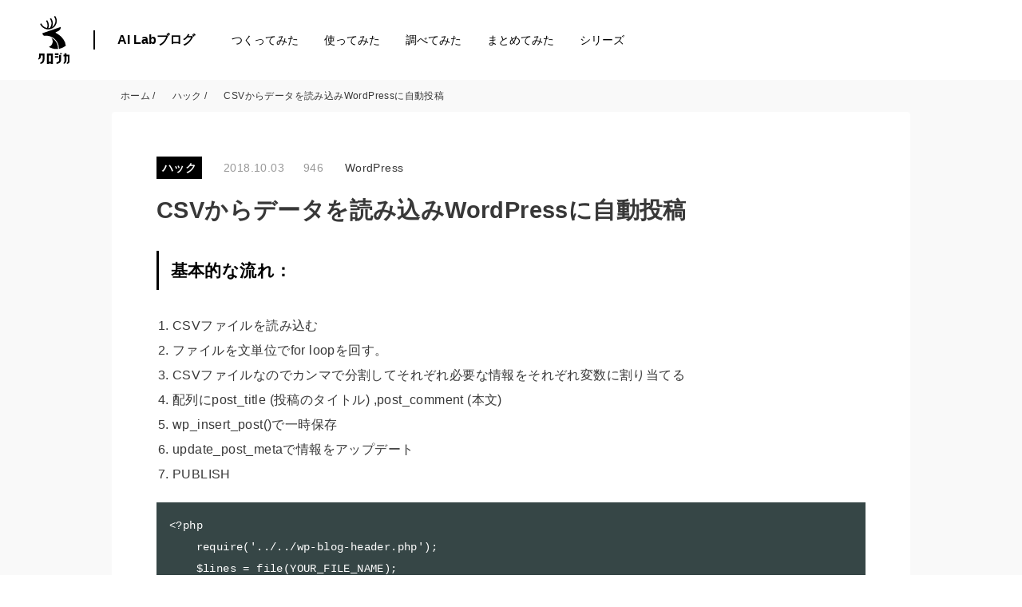

--- FILE ---
content_type: text/html; charset=UTF-8
request_url: https://tech.kurojica.com/archives/44698/
body_size: 2239
content:
<!DOCTYPE html>
<html lang="en">
<head>
    <meta charset="utf-8">
    <meta name="viewport" content="width=device-width, initial-scale=1">
    <title></title>
    <style>
        body {
            font-family: "Arial";
        }
    </style>
    <script type="text/javascript">
    window.awsWafCookieDomainList = [];
    window.gokuProps = {
"key":"AQIDAHjcYu/GjX+QlghicBgQ/7bFaQZ+m5FKCMDnO+vTbNg96AHnYD/vPlzSpKmdgowb3x3XAAAAfjB8BgkqhkiG9w0BBwagbzBtAgEAMGgGCSqGSIb3DQEHATAeBglghkgBZQMEAS4wEQQMCl1CATXY86hIrzCUAgEQgDuCsVtsPZsg53yPOFMMN7TclD9gZ5DzQSoZ9vUMlLX7ixsenYtgiRN7E9mVGRgMCjZGlc2CjSFmNnshPg==",
          "iv":"EkQVVwAzOQAAAFIT",
          "context":"u2AiZiqmOZy0MVPEEutn2y18XtTjWpV7J9gI/Q28se24WlLs3RbBCL0/h7MqA3YtwOrKXP5XC1FJlHIhoGLjrbfKb/KSjEuUcoEGUc6yVET/X7iO1GA4lUhYN/8W/yeWJeAeq0KDhKKkAYxkvNoVbyhtcmg0rrl0HUuwYKD1FtTROowvBkFXE6EsPXqedpLwH/+h+/mAtZOEAPEYaVRPMZml/Pc5TbCZbWZX5KxRUMJqrqUkuMToQOMrCY4sRYHYcw3hDh0lyjKm1WnzHxPKRO9FWql1gPnGScN3S5dq77R3xaTL4rO9wgmhBX2T/m604rUNV8G/Gsai4YXRdX0AUZG/+PQCBvIjRdkKCtFnisPV7rIYU83Nt0/waOTRdvsjxKg31CicbNR8s95RK22oR8SmoBhNDvvcaJ/O3ALDC/ihzwVy3eJet9MB0Dx9/TWTA4WpA+I+MtaoK6Az85b9c6O/yJeuljQSfcsYM4G5etIKoRse5Ffjbc/PxLuIKJwfg55Xb8AngViCycuX3uPWpfM+DE6qMg3G+5i4LLGwmWEh44icL/mX1VrbF2V7mzC4lBvACCQpherqhLA6c1QKXUDivuLpSO8TYnIQK/ex9o1mB3B4mgvfwu/jEmVDgslZsPwG7lJcYBKKodkCf/SDG6dMpAc0pV0+4y51tCrbIKcf9pNI0B3//n0ppO5ronKMpgB5eEcgyZMzWk/ra1okQacOVHqx1BoTKHLm+2MCy1pNKw9Wb71hmvKKlNWUEgYTPfwMOFNUrAkgDiE="
};
    </script>
    <script src="https://2c4b2a4d7815.abf2b790.us-east-2.token.awswaf.com/2c4b2a4d7815/767a3f756751/72b6b0b59f83/challenge.js"></script>
</head>
<body>
    <div id="challenge-container"></div>
    <script type="text/javascript">
        AwsWafIntegration.saveReferrer();
        AwsWafIntegration.checkForceRefresh().then((forceRefresh) => {
            if (forceRefresh) {
                AwsWafIntegration.forceRefreshToken().then(() => {
                    window.location.reload(true);
                });
            } else {
                AwsWafIntegration.getToken().then(() => {
                    window.location.reload(true);
                });
            }
        });
    </script>
    <noscript>
        <h1>JavaScript is disabled</h1>
        In order to continue, we need to verify that you're not a robot.
        This requires JavaScript. Enable JavaScript and then reload the page.
    </noscript>
</body>
</html>